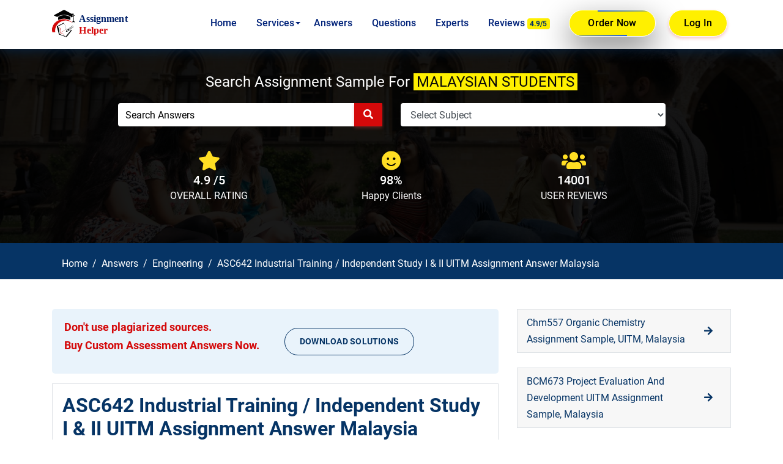

--- FILE ---
content_type: application/javascript; charset=utf-8
request_url: https://www.assignmenthelper.my/wp-content/themes/malaysiaassignment/custom/js/menu.js?ver=6.9
body_size: 662
content:
jQuery(function () {
                                                      'use strict';
                                                      document.addEventListener("touchstart", function () {}, false);
                                                      jQuery(function () {
                                                      jQuery('body').wrapInner('<div class="sahmenucontainer" />');
                                                        jQuery('<div class="overlapblackbg"></div>').prependTo('.sahmenu');
                                                        jQuery('#sahnavtoggle').click(function () {
                                                        jQuery('body').toggleClass('sahactive');
                                                        });
                                                        jQuery('.overlapblackbg').click(function () {
                                                        jQuery("body").removeClass('sahactive');
                                                        });
                                                        jQuery('.sahmenu > .sahmenu-list > li').has('.sub-menu').prepend('<span class="sahmenu-click"><i class="sahmenu-arrow"></i></span>');
                                                        jQuery('.sahmenu > .sahmenu-list > li').has('.sahmegamenu').prepend('<span class="sahmenu-click"><i class="sahmenu-arrow"></i></span>');
                                                        jQuery('.sahmenu-click').click(function () {
                                                        jQuery(this).toggleClass('sah-activearrow')
                                                        .parent().siblings().children().removeClass('sah-activearrow');
                                                        jQuery(".sahmenu > .sahmenu-list > li > .sub-menu, .sahmegamenu").not(jQuery(this).siblings('.sahmenu > .sahmenu-list > li > .sub-menu, .sahmegamenu')).slideUp('slow');
                                                        jQuery(this).siblings('.sub-menu').slideToggle('slow');
                                                        jQuery(this).siblings('.sahmegamenu').slideToggle('slow');
                                                        });
                                                        jQuery('.sahmenu > .sahmenu-list > li > ul > li').has('.sub-menu').prepend('<span class="sahmenu-click02"><i class="sahmenu-arrow"></i></span>');
                                                        jQuery('.sahmenu > .sahmenu-list > li > ul > li > ul > li').has('.sub-menu').prepend('<span class="sahmenu-click02"><i class="sahmenu-arrow"></i></span>');
                                                        jQuery('.sahmenu-click02').click(function () {
                                                        jQuery(this).children('.sahmenu-arrow').toggleClass('sahmenu-rotate');
                                                        jQuery(this).siblings('li > .sub-menu').slideToggle('slow');
                                                        });
                                                        jQuery(window).on('resize', function () {
                                                        if (jQuery(window).outerWidth() < 992) {
                                                        jQuery('.sahmenu').css('height', jQuery(this).height() + "px");
                                                        jQuery('.sahmenucontainer').css('min-width', jQuery(this).width() + "px");
                                                        } else {
                                                        jQuery('.sahmenu').removeAttr("style");
                                                        jQuery('.sahmenucontainer').removeAttr("style");
                                                        jQuery('body').removeClass("sahactive");
                                                        jQuery('.sahmenu > .sahmenu-list > li > .sahmegamenu, .sahmenu > .sahmenu-list > li > ul.sub-menu, .sahmenu > .sahmenu-list > li > ul.sub-menu > li > ul.sub-menu, .sahmenu > .sahmenu-list > li > ul.sub-menu > li > ul.sub-menu > li > ul.sub-menu').removeAttr("style");
                                                        jQuery('.sahmenu-click').removeClass("sah-activearrow");
                                                        jQuery('.sahmenu-click02 > i').removeClass("sahmenu-rotate");
                                                        }
                                                        });
                                                        jQuery(window).trigger('resize');
                                                        });
                                                        }());